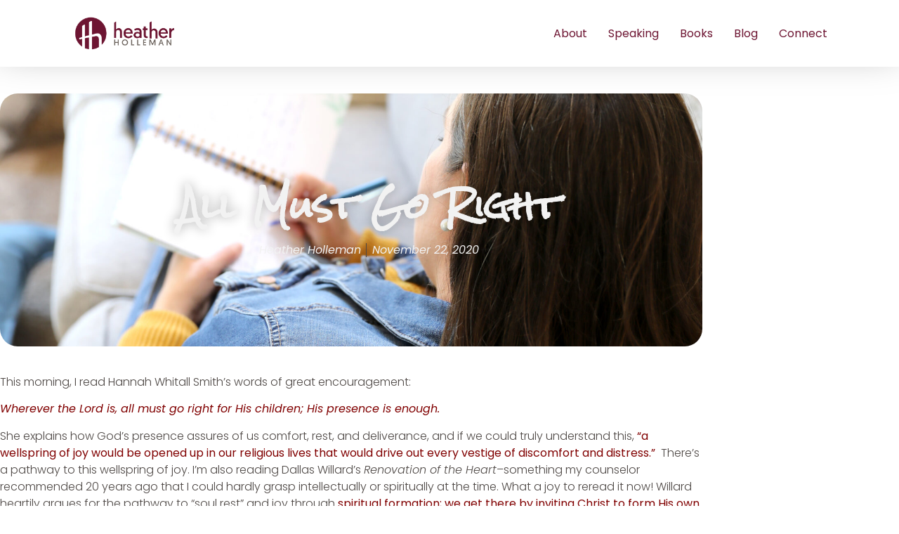

--- FILE ---
content_type: text/html; charset=utf-8
request_url: https://www.google.com/recaptcha/api2/anchor?ar=1&k=6LeNKUEiAAAAADs_bDb9F5rpIRfz8f5FCi-ipDpn&co=aHR0cHM6Ly9oZWF0aGVyaG9sbGVtYW4uY29tOjQ0Mw..&hl=en&type=v3&v=PoyoqOPhxBO7pBk68S4YbpHZ&size=invisible&badge=bottomright&sa=Form&anchor-ms=20000&execute-ms=30000&cb=czxa5ggah02p
body_size: 48678
content:
<!DOCTYPE HTML><html dir="ltr" lang="en"><head><meta http-equiv="Content-Type" content="text/html; charset=UTF-8">
<meta http-equiv="X-UA-Compatible" content="IE=edge">
<title>reCAPTCHA</title>
<style type="text/css">
/* cyrillic-ext */
@font-face {
  font-family: 'Roboto';
  font-style: normal;
  font-weight: 400;
  font-stretch: 100%;
  src: url(//fonts.gstatic.com/s/roboto/v48/KFO7CnqEu92Fr1ME7kSn66aGLdTylUAMa3GUBHMdazTgWw.woff2) format('woff2');
  unicode-range: U+0460-052F, U+1C80-1C8A, U+20B4, U+2DE0-2DFF, U+A640-A69F, U+FE2E-FE2F;
}
/* cyrillic */
@font-face {
  font-family: 'Roboto';
  font-style: normal;
  font-weight: 400;
  font-stretch: 100%;
  src: url(//fonts.gstatic.com/s/roboto/v48/KFO7CnqEu92Fr1ME7kSn66aGLdTylUAMa3iUBHMdazTgWw.woff2) format('woff2');
  unicode-range: U+0301, U+0400-045F, U+0490-0491, U+04B0-04B1, U+2116;
}
/* greek-ext */
@font-face {
  font-family: 'Roboto';
  font-style: normal;
  font-weight: 400;
  font-stretch: 100%;
  src: url(//fonts.gstatic.com/s/roboto/v48/KFO7CnqEu92Fr1ME7kSn66aGLdTylUAMa3CUBHMdazTgWw.woff2) format('woff2');
  unicode-range: U+1F00-1FFF;
}
/* greek */
@font-face {
  font-family: 'Roboto';
  font-style: normal;
  font-weight: 400;
  font-stretch: 100%;
  src: url(//fonts.gstatic.com/s/roboto/v48/KFO7CnqEu92Fr1ME7kSn66aGLdTylUAMa3-UBHMdazTgWw.woff2) format('woff2');
  unicode-range: U+0370-0377, U+037A-037F, U+0384-038A, U+038C, U+038E-03A1, U+03A3-03FF;
}
/* math */
@font-face {
  font-family: 'Roboto';
  font-style: normal;
  font-weight: 400;
  font-stretch: 100%;
  src: url(//fonts.gstatic.com/s/roboto/v48/KFO7CnqEu92Fr1ME7kSn66aGLdTylUAMawCUBHMdazTgWw.woff2) format('woff2');
  unicode-range: U+0302-0303, U+0305, U+0307-0308, U+0310, U+0312, U+0315, U+031A, U+0326-0327, U+032C, U+032F-0330, U+0332-0333, U+0338, U+033A, U+0346, U+034D, U+0391-03A1, U+03A3-03A9, U+03B1-03C9, U+03D1, U+03D5-03D6, U+03F0-03F1, U+03F4-03F5, U+2016-2017, U+2034-2038, U+203C, U+2040, U+2043, U+2047, U+2050, U+2057, U+205F, U+2070-2071, U+2074-208E, U+2090-209C, U+20D0-20DC, U+20E1, U+20E5-20EF, U+2100-2112, U+2114-2115, U+2117-2121, U+2123-214F, U+2190, U+2192, U+2194-21AE, U+21B0-21E5, U+21F1-21F2, U+21F4-2211, U+2213-2214, U+2216-22FF, U+2308-230B, U+2310, U+2319, U+231C-2321, U+2336-237A, U+237C, U+2395, U+239B-23B7, U+23D0, U+23DC-23E1, U+2474-2475, U+25AF, U+25B3, U+25B7, U+25BD, U+25C1, U+25CA, U+25CC, U+25FB, U+266D-266F, U+27C0-27FF, U+2900-2AFF, U+2B0E-2B11, U+2B30-2B4C, U+2BFE, U+3030, U+FF5B, U+FF5D, U+1D400-1D7FF, U+1EE00-1EEFF;
}
/* symbols */
@font-face {
  font-family: 'Roboto';
  font-style: normal;
  font-weight: 400;
  font-stretch: 100%;
  src: url(//fonts.gstatic.com/s/roboto/v48/KFO7CnqEu92Fr1ME7kSn66aGLdTylUAMaxKUBHMdazTgWw.woff2) format('woff2');
  unicode-range: U+0001-000C, U+000E-001F, U+007F-009F, U+20DD-20E0, U+20E2-20E4, U+2150-218F, U+2190, U+2192, U+2194-2199, U+21AF, U+21E6-21F0, U+21F3, U+2218-2219, U+2299, U+22C4-22C6, U+2300-243F, U+2440-244A, U+2460-24FF, U+25A0-27BF, U+2800-28FF, U+2921-2922, U+2981, U+29BF, U+29EB, U+2B00-2BFF, U+4DC0-4DFF, U+FFF9-FFFB, U+10140-1018E, U+10190-1019C, U+101A0, U+101D0-101FD, U+102E0-102FB, U+10E60-10E7E, U+1D2C0-1D2D3, U+1D2E0-1D37F, U+1F000-1F0FF, U+1F100-1F1AD, U+1F1E6-1F1FF, U+1F30D-1F30F, U+1F315, U+1F31C, U+1F31E, U+1F320-1F32C, U+1F336, U+1F378, U+1F37D, U+1F382, U+1F393-1F39F, U+1F3A7-1F3A8, U+1F3AC-1F3AF, U+1F3C2, U+1F3C4-1F3C6, U+1F3CA-1F3CE, U+1F3D4-1F3E0, U+1F3ED, U+1F3F1-1F3F3, U+1F3F5-1F3F7, U+1F408, U+1F415, U+1F41F, U+1F426, U+1F43F, U+1F441-1F442, U+1F444, U+1F446-1F449, U+1F44C-1F44E, U+1F453, U+1F46A, U+1F47D, U+1F4A3, U+1F4B0, U+1F4B3, U+1F4B9, U+1F4BB, U+1F4BF, U+1F4C8-1F4CB, U+1F4D6, U+1F4DA, U+1F4DF, U+1F4E3-1F4E6, U+1F4EA-1F4ED, U+1F4F7, U+1F4F9-1F4FB, U+1F4FD-1F4FE, U+1F503, U+1F507-1F50B, U+1F50D, U+1F512-1F513, U+1F53E-1F54A, U+1F54F-1F5FA, U+1F610, U+1F650-1F67F, U+1F687, U+1F68D, U+1F691, U+1F694, U+1F698, U+1F6AD, U+1F6B2, U+1F6B9-1F6BA, U+1F6BC, U+1F6C6-1F6CF, U+1F6D3-1F6D7, U+1F6E0-1F6EA, U+1F6F0-1F6F3, U+1F6F7-1F6FC, U+1F700-1F7FF, U+1F800-1F80B, U+1F810-1F847, U+1F850-1F859, U+1F860-1F887, U+1F890-1F8AD, U+1F8B0-1F8BB, U+1F8C0-1F8C1, U+1F900-1F90B, U+1F93B, U+1F946, U+1F984, U+1F996, U+1F9E9, U+1FA00-1FA6F, U+1FA70-1FA7C, U+1FA80-1FA89, U+1FA8F-1FAC6, U+1FACE-1FADC, U+1FADF-1FAE9, U+1FAF0-1FAF8, U+1FB00-1FBFF;
}
/* vietnamese */
@font-face {
  font-family: 'Roboto';
  font-style: normal;
  font-weight: 400;
  font-stretch: 100%;
  src: url(//fonts.gstatic.com/s/roboto/v48/KFO7CnqEu92Fr1ME7kSn66aGLdTylUAMa3OUBHMdazTgWw.woff2) format('woff2');
  unicode-range: U+0102-0103, U+0110-0111, U+0128-0129, U+0168-0169, U+01A0-01A1, U+01AF-01B0, U+0300-0301, U+0303-0304, U+0308-0309, U+0323, U+0329, U+1EA0-1EF9, U+20AB;
}
/* latin-ext */
@font-face {
  font-family: 'Roboto';
  font-style: normal;
  font-weight: 400;
  font-stretch: 100%;
  src: url(//fonts.gstatic.com/s/roboto/v48/KFO7CnqEu92Fr1ME7kSn66aGLdTylUAMa3KUBHMdazTgWw.woff2) format('woff2');
  unicode-range: U+0100-02BA, U+02BD-02C5, U+02C7-02CC, U+02CE-02D7, U+02DD-02FF, U+0304, U+0308, U+0329, U+1D00-1DBF, U+1E00-1E9F, U+1EF2-1EFF, U+2020, U+20A0-20AB, U+20AD-20C0, U+2113, U+2C60-2C7F, U+A720-A7FF;
}
/* latin */
@font-face {
  font-family: 'Roboto';
  font-style: normal;
  font-weight: 400;
  font-stretch: 100%;
  src: url(//fonts.gstatic.com/s/roboto/v48/KFO7CnqEu92Fr1ME7kSn66aGLdTylUAMa3yUBHMdazQ.woff2) format('woff2');
  unicode-range: U+0000-00FF, U+0131, U+0152-0153, U+02BB-02BC, U+02C6, U+02DA, U+02DC, U+0304, U+0308, U+0329, U+2000-206F, U+20AC, U+2122, U+2191, U+2193, U+2212, U+2215, U+FEFF, U+FFFD;
}
/* cyrillic-ext */
@font-face {
  font-family: 'Roboto';
  font-style: normal;
  font-weight: 500;
  font-stretch: 100%;
  src: url(//fonts.gstatic.com/s/roboto/v48/KFO7CnqEu92Fr1ME7kSn66aGLdTylUAMa3GUBHMdazTgWw.woff2) format('woff2');
  unicode-range: U+0460-052F, U+1C80-1C8A, U+20B4, U+2DE0-2DFF, U+A640-A69F, U+FE2E-FE2F;
}
/* cyrillic */
@font-face {
  font-family: 'Roboto';
  font-style: normal;
  font-weight: 500;
  font-stretch: 100%;
  src: url(//fonts.gstatic.com/s/roboto/v48/KFO7CnqEu92Fr1ME7kSn66aGLdTylUAMa3iUBHMdazTgWw.woff2) format('woff2');
  unicode-range: U+0301, U+0400-045F, U+0490-0491, U+04B0-04B1, U+2116;
}
/* greek-ext */
@font-face {
  font-family: 'Roboto';
  font-style: normal;
  font-weight: 500;
  font-stretch: 100%;
  src: url(//fonts.gstatic.com/s/roboto/v48/KFO7CnqEu92Fr1ME7kSn66aGLdTylUAMa3CUBHMdazTgWw.woff2) format('woff2');
  unicode-range: U+1F00-1FFF;
}
/* greek */
@font-face {
  font-family: 'Roboto';
  font-style: normal;
  font-weight: 500;
  font-stretch: 100%;
  src: url(//fonts.gstatic.com/s/roboto/v48/KFO7CnqEu92Fr1ME7kSn66aGLdTylUAMa3-UBHMdazTgWw.woff2) format('woff2');
  unicode-range: U+0370-0377, U+037A-037F, U+0384-038A, U+038C, U+038E-03A1, U+03A3-03FF;
}
/* math */
@font-face {
  font-family: 'Roboto';
  font-style: normal;
  font-weight: 500;
  font-stretch: 100%;
  src: url(//fonts.gstatic.com/s/roboto/v48/KFO7CnqEu92Fr1ME7kSn66aGLdTylUAMawCUBHMdazTgWw.woff2) format('woff2');
  unicode-range: U+0302-0303, U+0305, U+0307-0308, U+0310, U+0312, U+0315, U+031A, U+0326-0327, U+032C, U+032F-0330, U+0332-0333, U+0338, U+033A, U+0346, U+034D, U+0391-03A1, U+03A3-03A9, U+03B1-03C9, U+03D1, U+03D5-03D6, U+03F0-03F1, U+03F4-03F5, U+2016-2017, U+2034-2038, U+203C, U+2040, U+2043, U+2047, U+2050, U+2057, U+205F, U+2070-2071, U+2074-208E, U+2090-209C, U+20D0-20DC, U+20E1, U+20E5-20EF, U+2100-2112, U+2114-2115, U+2117-2121, U+2123-214F, U+2190, U+2192, U+2194-21AE, U+21B0-21E5, U+21F1-21F2, U+21F4-2211, U+2213-2214, U+2216-22FF, U+2308-230B, U+2310, U+2319, U+231C-2321, U+2336-237A, U+237C, U+2395, U+239B-23B7, U+23D0, U+23DC-23E1, U+2474-2475, U+25AF, U+25B3, U+25B7, U+25BD, U+25C1, U+25CA, U+25CC, U+25FB, U+266D-266F, U+27C0-27FF, U+2900-2AFF, U+2B0E-2B11, U+2B30-2B4C, U+2BFE, U+3030, U+FF5B, U+FF5D, U+1D400-1D7FF, U+1EE00-1EEFF;
}
/* symbols */
@font-face {
  font-family: 'Roboto';
  font-style: normal;
  font-weight: 500;
  font-stretch: 100%;
  src: url(//fonts.gstatic.com/s/roboto/v48/KFO7CnqEu92Fr1ME7kSn66aGLdTylUAMaxKUBHMdazTgWw.woff2) format('woff2');
  unicode-range: U+0001-000C, U+000E-001F, U+007F-009F, U+20DD-20E0, U+20E2-20E4, U+2150-218F, U+2190, U+2192, U+2194-2199, U+21AF, U+21E6-21F0, U+21F3, U+2218-2219, U+2299, U+22C4-22C6, U+2300-243F, U+2440-244A, U+2460-24FF, U+25A0-27BF, U+2800-28FF, U+2921-2922, U+2981, U+29BF, U+29EB, U+2B00-2BFF, U+4DC0-4DFF, U+FFF9-FFFB, U+10140-1018E, U+10190-1019C, U+101A0, U+101D0-101FD, U+102E0-102FB, U+10E60-10E7E, U+1D2C0-1D2D3, U+1D2E0-1D37F, U+1F000-1F0FF, U+1F100-1F1AD, U+1F1E6-1F1FF, U+1F30D-1F30F, U+1F315, U+1F31C, U+1F31E, U+1F320-1F32C, U+1F336, U+1F378, U+1F37D, U+1F382, U+1F393-1F39F, U+1F3A7-1F3A8, U+1F3AC-1F3AF, U+1F3C2, U+1F3C4-1F3C6, U+1F3CA-1F3CE, U+1F3D4-1F3E0, U+1F3ED, U+1F3F1-1F3F3, U+1F3F5-1F3F7, U+1F408, U+1F415, U+1F41F, U+1F426, U+1F43F, U+1F441-1F442, U+1F444, U+1F446-1F449, U+1F44C-1F44E, U+1F453, U+1F46A, U+1F47D, U+1F4A3, U+1F4B0, U+1F4B3, U+1F4B9, U+1F4BB, U+1F4BF, U+1F4C8-1F4CB, U+1F4D6, U+1F4DA, U+1F4DF, U+1F4E3-1F4E6, U+1F4EA-1F4ED, U+1F4F7, U+1F4F9-1F4FB, U+1F4FD-1F4FE, U+1F503, U+1F507-1F50B, U+1F50D, U+1F512-1F513, U+1F53E-1F54A, U+1F54F-1F5FA, U+1F610, U+1F650-1F67F, U+1F687, U+1F68D, U+1F691, U+1F694, U+1F698, U+1F6AD, U+1F6B2, U+1F6B9-1F6BA, U+1F6BC, U+1F6C6-1F6CF, U+1F6D3-1F6D7, U+1F6E0-1F6EA, U+1F6F0-1F6F3, U+1F6F7-1F6FC, U+1F700-1F7FF, U+1F800-1F80B, U+1F810-1F847, U+1F850-1F859, U+1F860-1F887, U+1F890-1F8AD, U+1F8B0-1F8BB, U+1F8C0-1F8C1, U+1F900-1F90B, U+1F93B, U+1F946, U+1F984, U+1F996, U+1F9E9, U+1FA00-1FA6F, U+1FA70-1FA7C, U+1FA80-1FA89, U+1FA8F-1FAC6, U+1FACE-1FADC, U+1FADF-1FAE9, U+1FAF0-1FAF8, U+1FB00-1FBFF;
}
/* vietnamese */
@font-face {
  font-family: 'Roboto';
  font-style: normal;
  font-weight: 500;
  font-stretch: 100%;
  src: url(//fonts.gstatic.com/s/roboto/v48/KFO7CnqEu92Fr1ME7kSn66aGLdTylUAMa3OUBHMdazTgWw.woff2) format('woff2');
  unicode-range: U+0102-0103, U+0110-0111, U+0128-0129, U+0168-0169, U+01A0-01A1, U+01AF-01B0, U+0300-0301, U+0303-0304, U+0308-0309, U+0323, U+0329, U+1EA0-1EF9, U+20AB;
}
/* latin-ext */
@font-face {
  font-family: 'Roboto';
  font-style: normal;
  font-weight: 500;
  font-stretch: 100%;
  src: url(//fonts.gstatic.com/s/roboto/v48/KFO7CnqEu92Fr1ME7kSn66aGLdTylUAMa3KUBHMdazTgWw.woff2) format('woff2');
  unicode-range: U+0100-02BA, U+02BD-02C5, U+02C7-02CC, U+02CE-02D7, U+02DD-02FF, U+0304, U+0308, U+0329, U+1D00-1DBF, U+1E00-1E9F, U+1EF2-1EFF, U+2020, U+20A0-20AB, U+20AD-20C0, U+2113, U+2C60-2C7F, U+A720-A7FF;
}
/* latin */
@font-face {
  font-family: 'Roboto';
  font-style: normal;
  font-weight: 500;
  font-stretch: 100%;
  src: url(//fonts.gstatic.com/s/roboto/v48/KFO7CnqEu92Fr1ME7kSn66aGLdTylUAMa3yUBHMdazQ.woff2) format('woff2');
  unicode-range: U+0000-00FF, U+0131, U+0152-0153, U+02BB-02BC, U+02C6, U+02DA, U+02DC, U+0304, U+0308, U+0329, U+2000-206F, U+20AC, U+2122, U+2191, U+2193, U+2212, U+2215, U+FEFF, U+FFFD;
}
/* cyrillic-ext */
@font-face {
  font-family: 'Roboto';
  font-style: normal;
  font-weight: 900;
  font-stretch: 100%;
  src: url(//fonts.gstatic.com/s/roboto/v48/KFO7CnqEu92Fr1ME7kSn66aGLdTylUAMa3GUBHMdazTgWw.woff2) format('woff2');
  unicode-range: U+0460-052F, U+1C80-1C8A, U+20B4, U+2DE0-2DFF, U+A640-A69F, U+FE2E-FE2F;
}
/* cyrillic */
@font-face {
  font-family: 'Roboto';
  font-style: normal;
  font-weight: 900;
  font-stretch: 100%;
  src: url(//fonts.gstatic.com/s/roboto/v48/KFO7CnqEu92Fr1ME7kSn66aGLdTylUAMa3iUBHMdazTgWw.woff2) format('woff2');
  unicode-range: U+0301, U+0400-045F, U+0490-0491, U+04B0-04B1, U+2116;
}
/* greek-ext */
@font-face {
  font-family: 'Roboto';
  font-style: normal;
  font-weight: 900;
  font-stretch: 100%;
  src: url(//fonts.gstatic.com/s/roboto/v48/KFO7CnqEu92Fr1ME7kSn66aGLdTylUAMa3CUBHMdazTgWw.woff2) format('woff2');
  unicode-range: U+1F00-1FFF;
}
/* greek */
@font-face {
  font-family: 'Roboto';
  font-style: normal;
  font-weight: 900;
  font-stretch: 100%;
  src: url(//fonts.gstatic.com/s/roboto/v48/KFO7CnqEu92Fr1ME7kSn66aGLdTylUAMa3-UBHMdazTgWw.woff2) format('woff2');
  unicode-range: U+0370-0377, U+037A-037F, U+0384-038A, U+038C, U+038E-03A1, U+03A3-03FF;
}
/* math */
@font-face {
  font-family: 'Roboto';
  font-style: normal;
  font-weight: 900;
  font-stretch: 100%;
  src: url(//fonts.gstatic.com/s/roboto/v48/KFO7CnqEu92Fr1ME7kSn66aGLdTylUAMawCUBHMdazTgWw.woff2) format('woff2');
  unicode-range: U+0302-0303, U+0305, U+0307-0308, U+0310, U+0312, U+0315, U+031A, U+0326-0327, U+032C, U+032F-0330, U+0332-0333, U+0338, U+033A, U+0346, U+034D, U+0391-03A1, U+03A3-03A9, U+03B1-03C9, U+03D1, U+03D5-03D6, U+03F0-03F1, U+03F4-03F5, U+2016-2017, U+2034-2038, U+203C, U+2040, U+2043, U+2047, U+2050, U+2057, U+205F, U+2070-2071, U+2074-208E, U+2090-209C, U+20D0-20DC, U+20E1, U+20E5-20EF, U+2100-2112, U+2114-2115, U+2117-2121, U+2123-214F, U+2190, U+2192, U+2194-21AE, U+21B0-21E5, U+21F1-21F2, U+21F4-2211, U+2213-2214, U+2216-22FF, U+2308-230B, U+2310, U+2319, U+231C-2321, U+2336-237A, U+237C, U+2395, U+239B-23B7, U+23D0, U+23DC-23E1, U+2474-2475, U+25AF, U+25B3, U+25B7, U+25BD, U+25C1, U+25CA, U+25CC, U+25FB, U+266D-266F, U+27C0-27FF, U+2900-2AFF, U+2B0E-2B11, U+2B30-2B4C, U+2BFE, U+3030, U+FF5B, U+FF5D, U+1D400-1D7FF, U+1EE00-1EEFF;
}
/* symbols */
@font-face {
  font-family: 'Roboto';
  font-style: normal;
  font-weight: 900;
  font-stretch: 100%;
  src: url(//fonts.gstatic.com/s/roboto/v48/KFO7CnqEu92Fr1ME7kSn66aGLdTylUAMaxKUBHMdazTgWw.woff2) format('woff2');
  unicode-range: U+0001-000C, U+000E-001F, U+007F-009F, U+20DD-20E0, U+20E2-20E4, U+2150-218F, U+2190, U+2192, U+2194-2199, U+21AF, U+21E6-21F0, U+21F3, U+2218-2219, U+2299, U+22C4-22C6, U+2300-243F, U+2440-244A, U+2460-24FF, U+25A0-27BF, U+2800-28FF, U+2921-2922, U+2981, U+29BF, U+29EB, U+2B00-2BFF, U+4DC0-4DFF, U+FFF9-FFFB, U+10140-1018E, U+10190-1019C, U+101A0, U+101D0-101FD, U+102E0-102FB, U+10E60-10E7E, U+1D2C0-1D2D3, U+1D2E0-1D37F, U+1F000-1F0FF, U+1F100-1F1AD, U+1F1E6-1F1FF, U+1F30D-1F30F, U+1F315, U+1F31C, U+1F31E, U+1F320-1F32C, U+1F336, U+1F378, U+1F37D, U+1F382, U+1F393-1F39F, U+1F3A7-1F3A8, U+1F3AC-1F3AF, U+1F3C2, U+1F3C4-1F3C6, U+1F3CA-1F3CE, U+1F3D4-1F3E0, U+1F3ED, U+1F3F1-1F3F3, U+1F3F5-1F3F7, U+1F408, U+1F415, U+1F41F, U+1F426, U+1F43F, U+1F441-1F442, U+1F444, U+1F446-1F449, U+1F44C-1F44E, U+1F453, U+1F46A, U+1F47D, U+1F4A3, U+1F4B0, U+1F4B3, U+1F4B9, U+1F4BB, U+1F4BF, U+1F4C8-1F4CB, U+1F4D6, U+1F4DA, U+1F4DF, U+1F4E3-1F4E6, U+1F4EA-1F4ED, U+1F4F7, U+1F4F9-1F4FB, U+1F4FD-1F4FE, U+1F503, U+1F507-1F50B, U+1F50D, U+1F512-1F513, U+1F53E-1F54A, U+1F54F-1F5FA, U+1F610, U+1F650-1F67F, U+1F687, U+1F68D, U+1F691, U+1F694, U+1F698, U+1F6AD, U+1F6B2, U+1F6B9-1F6BA, U+1F6BC, U+1F6C6-1F6CF, U+1F6D3-1F6D7, U+1F6E0-1F6EA, U+1F6F0-1F6F3, U+1F6F7-1F6FC, U+1F700-1F7FF, U+1F800-1F80B, U+1F810-1F847, U+1F850-1F859, U+1F860-1F887, U+1F890-1F8AD, U+1F8B0-1F8BB, U+1F8C0-1F8C1, U+1F900-1F90B, U+1F93B, U+1F946, U+1F984, U+1F996, U+1F9E9, U+1FA00-1FA6F, U+1FA70-1FA7C, U+1FA80-1FA89, U+1FA8F-1FAC6, U+1FACE-1FADC, U+1FADF-1FAE9, U+1FAF0-1FAF8, U+1FB00-1FBFF;
}
/* vietnamese */
@font-face {
  font-family: 'Roboto';
  font-style: normal;
  font-weight: 900;
  font-stretch: 100%;
  src: url(//fonts.gstatic.com/s/roboto/v48/KFO7CnqEu92Fr1ME7kSn66aGLdTylUAMa3OUBHMdazTgWw.woff2) format('woff2');
  unicode-range: U+0102-0103, U+0110-0111, U+0128-0129, U+0168-0169, U+01A0-01A1, U+01AF-01B0, U+0300-0301, U+0303-0304, U+0308-0309, U+0323, U+0329, U+1EA0-1EF9, U+20AB;
}
/* latin-ext */
@font-face {
  font-family: 'Roboto';
  font-style: normal;
  font-weight: 900;
  font-stretch: 100%;
  src: url(//fonts.gstatic.com/s/roboto/v48/KFO7CnqEu92Fr1ME7kSn66aGLdTylUAMa3KUBHMdazTgWw.woff2) format('woff2');
  unicode-range: U+0100-02BA, U+02BD-02C5, U+02C7-02CC, U+02CE-02D7, U+02DD-02FF, U+0304, U+0308, U+0329, U+1D00-1DBF, U+1E00-1E9F, U+1EF2-1EFF, U+2020, U+20A0-20AB, U+20AD-20C0, U+2113, U+2C60-2C7F, U+A720-A7FF;
}
/* latin */
@font-face {
  font-family: 'Roboto';
  font-style: normal;
  font-weight: 900;
  font-stretch: 100%;
  src: url(//fonts.gstatic.com/s/roboto/v48/KFO7CnqEu92Fr1ME7kSn66aGLdTylUAMa3yUBHMdazQ.woff2) format('woff2');
  unicode-range: U+0000-00FF, U+0131, U+0152-0153, U+02BB-02BC, U+02C6, U+02DA, U+02DC, U+0304, U+0308, U+0329, U+2000-206F, U+20AC, U+2122, U+2191, U+2193, U+2212, U+2215, U+FEFF, U+FFFD;
}

</style>
<link rel="stylesheet" type="text/css" href="https://www.gstatic.com/recaptcha/releases/PoyoqOPhxBO7pBk68S4YbpHZ/styles__ltr.css">
<script nonce="_aa2apeThfrFlDvpA4FmXg" type="text/javascript">window['__recaptcha_api'] = 'https://www.google.com/recaptcha/api2/';</script>
<script type="text/javascript" src="https://www.gstatic.com/recaptcha/releases/PoyoqOPhxBO7pBk68S4YbpHZ/recaptcha__en.js" nonce="_aa2apeThfrFlDvpA4FmXg">
      
    </script></head>
<body><div id="rc-anchor-alert" class="rc-anchor-alert"></div>
<input type="hidden" id="recaptcha-token" value="[base64]">
<script type="text/javascript" nonce="_aa2apeThfrFlDvpA4FmXg">
      recaptcha.anchor.Main.init("[\x22ainput\x22,[\x22bgdata\x22,\x22\x22,\[base64]/[base64]/MjU1Ong/[base64]/[base64]/[base64]/[base64]/[base64]/[base64]/[base64]/[base64]/[base64]/[base64]/[base64]/[base64]/[base64]/[base64]/[base64]\\u003d\x22,\[base64]\x22,\[base64]/FMOsBn/DmTLCksO2w5sRw5Fgw4NBclJSBsK1BinCtsKpVMONOU1ZQyvDnlhYwqPDgXpnGMKFw6F1wqBDw70ywpNKSEZ8DcOwYMO5w4hOwrRjw7rDjMK9DsKdwqtqNBgrYsKfwq1dIhI2ZiQnwpzDosOpD8K8G8OXDjzCtyLCpcOODMKKKU1Hw5/DqMO+YsOUwoQ9A8KNPWDChcOAw4PChWjCuyhVw5/Cs8OOw78eW01mDMKqPRnCrw/ChFUVwrnDk8Onw5vDhxjDtyRfOBV0fMKRwrsFDsOfw61XwoxNOcKiwrvDlsO/w60Pw5HCkSZ1FhvCj8Omw5xRasKbw6TDlMK3w6LChhoVwqZ4SiA1XHosw5BqwplMw5RGNsKnAcO4w6zDknxZKcO0w4XDi8O3AE9Jw43CmXrDskXDkQ/Cp8KfQSJdNcO0YMOzw4hMw5bCmXjCrcOMw6rCnMOdw4MQc1RUb8OHZDPCjcOrDSY5w7URwr/DtcOXw5nCucOHwpHCnw1lw6HCgcKtwoxSwoTDkhh4wobDpsK1w4BqwoUOAcKmDcOWw6HDtnpkTQpDwo7DksKzwqPCrF3DslfDpyTCknvCmxjDu0cYwrYAWCHCpcKNw5LClMKuwpZIAT3CqcKKw4/DtUtROsKCw77CryBQwoxcGVwIwpA6KFHDlGM9w482Mlx2woPChVQ+wrZbHcKAdQTDrUTCn8ONw7HDtcKRa8K9wqYuwqHCs8Kdwp1mJcO+wpTCmMKZJMKaZRPDrcOIHw/Dv0h/P8KrwpnChcOMdMKPdcKSwpjCqV/DryXDkgTCqQrCjcOHPDgkw5Viw6fDiMKiK0zDnmHCnR0+w7nCusKvIsKHwpMiw4djwoLCvsOSScOgM2jCjMKUw53Dox/CqV/DncKyw51QKsOcRV81VMK6EsKQEMK7AGI+EsKNwqQ0HF3CmsKZTcOVw6sbwr8ZU2tzw6J/worDm8KCW8KVwpAdw6HDo8KpwoXDqVgqU8KEwrfDsXPDrcOZw5ctwoVtwprCscOvw6zCnQ9kw7BvwqJDw5rCrDrDj2JKfEFFGcK6wpkXT8Oqw43Ci0jDh8O/w592SsOnUVnCl8KCURcadSt3wo1rwp1uQ2HDi8OEUnfDusK4PlYewptHGsOOwr7CiwbDg2XCoR3Dm8KuwrHClcK0ZcK2dk/[base64]/DiMKFRsOhw6k3FsOtw5fCimg6wrnCpcO7TcKdw4zCjT3DvGhvwr4Lw7cXwoZIwoQ0w5R2bcKaaMOYw5HCscOUFsO2DwnDsD8DQsOBwoTDmMOEw5NyYMOBB8ORwoDDnMOhb0FXwpzDl0rDgsO1ecOsw5DCrBfCvxR+Z8OnThtQJMKZw6BIw7kBwp/Cs8OxOBl5w6rDmzLDp8Kiaz5/w7vDrDPCjcOAw6HDumHCngUDBxLDoTYcV8OuwqLCjQvDssO7Hz/[base64]/CtjzCgMKmMQHDp19ffR7CiDBPwpTDpsOFbFfDizI+wpnCrcOcw7LDicKdRHwKUlIOV8K7w6UgCsO4BExHw5AdwpnCoxLDlsO8w6ckbkZ/wqxWw6Znw4PDpDjCv8Oew6YWwooDw5XDv1d0O0HDsCDClEp1FRo2acKEwphvdsOSwrDCu8KjNsOTwoHCs8OYPDt3OAPDpcO9w4sTTyXDk24aGQ8qMsO7Cg/[base64]/wokIHxdoc2NmdU9iGEzClV/Co8KHDjnDrg3DmhrCqV3DjhDDnCLDvzTDmsKxVMKbFxbDkcOMXw8vKBl6VDXCmkUfTQtJR8Ksw5fDicOjTcOiQsOyHMKneRoJXjVZw5bChMOyHGVgw7TDn1/CoMOHw53Dmh3CnFpHwo8awooZc8KKwoPDl3AxwoHDsmTCuMK+dcKzw68bLMKkT3VIIsKbw45Fwp7DrBfDt8Ovw5PDtsKYwqwtwprCtX7Di8KQEcKGw6HCi8OWwrrCrEDCo15XXk7CqyMvw6YPw6TCpjPDjMOiworDoycJPsKAw5LDksKXAcO4wpcCw5XDt8KQw7/Di8OZw7XDt8OBKSs+YSMPw51EBMOPCsKYehp8U2JhwofDocKNwophwo7CqzkdwqsLwpPCvSzCiio8woHDnFPCtsKiQnBcfRTCtMK0csOgwog0dsK5wqXChxzCv8KSK8O/[base64]/CpQXCvsKTHsOEwoFraFLDjk3DgUsBKcOjw5R1S8KTMgnCmnzCrhhLw5ZHLhfDjMKSwrMowr7ClUPDkG9/[base64]/DvcKtw6zCmWPCiMKew7DCpsKUwp8+dsKTe8Kyb8KkV8KpwopuM8OOWy1mw7bDvBA9w4lMw4bDvz/DpsOYAMObGzfCtMKGw5vDjxFHwrclLy8mw40TecKyO8Ocw7J3JSZYwqVfHy7Cg1Z+TcOiVAwSbMK+wpzClicSUsKoV8KGb8OdCCDDj3fDksOUw4bCqcKPwq7Dm8OdcsKGwocpF8O6w6k7wp/DlD4Nwow1w7nDkxDCsQdrXcKXOsOgbA9VwqE8YcKYKsOvTgRVWS3Dux/DvhfChi/CpMK/c8OSwrPCuQtGwpN+ccKIFlTCqsOCw4cDY3tjw69Hw79CdMOywogXMF/[base64]/PsOLUBkRw5XCk2Zqw7fDqcO7wojCg2Aqei/CicKvw4hoN3hSNMKyFAVPw4BawqocdVbDisO+L8O5woM3w4FFwrp/w7UawpMPw4PCoFPCtEcLEMOEWl1rfMOiG8K9F0vCqW0XNjAGGQA3VMK4wr17wowPwo/[base64]/DtWvCp21HwrfDicO8WcOUw7vCunHDhMOjw6XDnsKeA8OWwonDowdXw4RwKsKhw6fDvnxwRVHDngljw7TCgMKqUsOFw4rDkcK6GMKmwr5XccO1SMKYYsKuMkoRwpJBwpdCwop0wr/DvnNkwppkY03CjloTwpDDusO5SgQ9cCJucwzCl8OcwqvCp21+wrIYACR4H39ewrgjU0QrP01VFXHCkxhvw5zDhQvCrcKZw73Co3ZlD0cawpLDnD/ChsOtw6lfw5pow7/DncKswrU6SiDCpsK4wpADwr52w6DCkcKaw4HDrENiWRNyw7p0P1AFAQ3DmMK8wrJqYXVNZ28Dw77CiVbDmT/DvTTCinzDtsKVRBwzw6fDnDpLw7nCl8OmDBDDhcORVMKAwo1pZMK9w6tFaRXDoG/DmGfDi0R8woV/w7sVXMKhw75Ow45hK196w4HCsSvDrFUpw4RFcC/Di8K7NQQ/wp8US8OadMOowq7Dt8KzXR5qw4Abw74tCcO3wpEDJsKjwphZRMKywrt/S8OwwpM7PcKkI8OJJMKESMOVUcOIYjTCpsKrwrwWwoXDpRXCsk/CoMKYwrQReHcvDFnCnMOCwrnDlwLCqMK2YsKGBCgnSsKiwr9CBMOfwrEjRMKxwr1uUMO5HsO3w4stAcKHB8OOw6LDmWBQw6sHVnzDv2bCvcK4wprDrkYEJjbDk8Oswq4Sw5TCssOxw5nDvF/[base64]/[base64]/woIAw7s6w4toL3sKwrw4wrRxF0NpNMK3w5rDijAdw5x6VktPdH/Cv8Klw7V7PMO9DMO1IcOEPsK8wq7CgSstw5DCl8KeOsKBw48cFMKgSgpuU1UTwopCwoR2AsOZAl7DriILLcOrwqzCi8K7w6I4IjnDlcOsUW5jMsKqwpDChsKxw6LDosOEwpLCu8O9w6bCgnZDZ8KxwosbaiMXw4TDpRzDv8O7wpPDucO5asOUwr/CvsKXwpvCkQxGw5gnb8O9woJUwotzw7jDnMOxFkvCpBDCt3ZOw4tSMcKXwpPCv8KVVcOew77CocK0w5tJLgvDj8KBwpTCtcKMalrDu0V0wojDuXN8w5XCkHnCv2lGWHxcRsOcEHRmcmDDiEzCnsO+wqbDmsOwJ0/Di3fCny0gTQDCn8OPw6t5w5dfwqxVwrNtSDbCqXjClMOwB8OVO8KdSj0Bwr/[base64]/Dnkx5SHrDosKlRV7Cr8Odw65Xwq7CvMKkB8OjZA3DnMOLPlx4Ons9V8OWIFssw45YJ8KPw6TDmQlAcl/CoynDuyclVsKkw7pJekRLZBHCksKEw7kTKsKcWMO0fThBw4hUwqvCgjDCucKDw63DssKxw6DDqD4ywp/CsXEUwoLDisKoRsKMw5/CvMKfIEPDrMKfEMK8KsKEw7FaJsO2cEPDrMKGVxDDqsOWwpTDs8OVGcKnw67DiXLCgMONfcO6w6YcDTzDkMOVN8O5w7ZGwrV6w40dFcKuTUVtwpJcw4ctPMKSw6DDh08EXMKpGRt9w4LCssO0w50/[base64]/MsKRP3PDucK9QzcNaMODSmtgw4fCoWgvw5lyJGnDsMKCwqnDuMObw73DuMO+LcOMw47CtcOOS8OQw6TDjsKfwrvDsHgROcOawr7DuMOKw59/[base64]/Dumd4TyBRCynDksKbwrBNw7rDmMOLw74iw4HDtFZww6osFcO+PMOeNMKqwqjCvsK+VQTChU86wrYRwoYGwoENw4ZfLsO8w5/CjjYCDsOoCU7DmMKiC1XDv2RMWUbCrQ/ChGbCrcKGwp5+w7dmMBXCqT0wwpjDncKBwqV3O8KtQT7CpWDDv8ODwpwtdsKLwrp4VsOFwoDCh8KFwrjDkMKwwoVSw6wMAsOLwo1RwpDCjjYaIsOZw6jCth15wrDCjMOcFhNmw796wrjCj8K/wpUSfsK2wrQGw7rCscOdFsK4N8Ohw4hDADTDuMOFw5VnfjDDiVvDsiwQwp/DsXs2wrPDgMOrG8OWUx81wrjCvMK0OW/[base64]/wpIJwqTDu8OiwrbClijDigXCsyHDnw/CncOGV0jCrMOhw5tuOFfDrRnCuEvDuxzDpho1woTCvcK0A0U+wqkMw47DqcOnwok5K8KFcMKdw4g6wqlkfsKQw7HCnsOSw7BbY8KxYzrCuRbCksODBlnCggoYGcO7wr1fw5/CgMKQZyXCoj94I8KiGMOnKBUgwqNwBsOLZMOTc8ONw7x7wrZvWMKKw4UGIA5JwqV1aMKEwqNVw7lDw4jDtnYsWsKRwrALw4wQwr/Ch8O5wpHCg8O/bcKARxQ8w6pBRsO4wrnCtAnCo8KhwqbCi8KSIiHDqjXCisKmGcOFCHM3LUwbw7rDl8OKw5spw4tkw6pow7htLHJ0NkkhwpjCi2tMJsOIwrzCjMKOZGHDi8KITm4IwoxDMMO5w4bDksOiw4B0AW8/w592Z8KZCTXDnsK9woYlwoHDnsK2WMKjPMOrNMOLEMKZwqHDjcO7wrzCnzbCvMONZ8OxwpQYAX/[base64]/CnMKQw4BqeMKFbMKfw4kEScK5wo8Jw73DosOTIMObw57DqMOgLmLDgFzDmcKGwrvDrsKtTXEjacOKBcO2wosnwqA6F2E7CRJcwrzClEjClcKJIhbDo2XDh1VpSFPDggIjAcKSTsOTM2PCl3HCo8KEwq0jw6AWADnDpcKAw4YtX1/DogDDnkxVAsO1w4XDtxxvw4PCp8O/Z1Yrw4fDr8O9YX3Dv2RPw7EDbMKIQsOAw5fDolbCqMKcwq/CpMK5wpl5cMOTwpvCjjwew7zDp8OUVBLCmzcVEBPCrkHDq8Osw6tqMRTDo0LDlMOvwrE1woHDlHzDowQlwrLCuWTCucOOGnoAPHPDmRPCgsO8wp/Cg8KcdHrCgXnDgcOAacOZw4fCkDxHw4oNFMKjQytOVsOOw5ccwq/[base64]/[base64]/b8KdS8K+w65zw7NVRhhVw4vCmmJPwqBww47CrEBGw4jCvsK2w7rDux57LTlCaH3CjsOqXFkGwppaDsO5w4JDC8ORP8K/wrPDo37Dl8KSw5bCiVtpw5nDvAfCi8KwPsKRw5rDjjtsw4B/MsO/w45WJW3Cvm1lN8OSwonDmMOPw5HCtSgtw7smLQbCujzCrEbChcKRRF5uwqPDuMKiwrnDhMKCwpHDksOwHTTDv8KVw4PDgiUuwr/Cp1fDqcOAQ8KCwrLCsMKiWhvDkUPDusK0CsKAw7/[base64]/Dng7DrFErwo5pL8KHw5zCosKRCwM1w5bDqQjCohl0wr0Kw7DCkWw3ThgkwrzCssKqBMKSFn3Cq3nDiMKBwpDDt3AYZMK+dGvDiz/CtsOvwoRvRj/Cn8KyQT8ILiTDmcOkwoJJw4bDlMK7wrfCq8Kuw7/Dvw3CpkYqI3JKw6vCvMOkCjHDocOhwottwpHDh8OLwojCqcOzw7jCpcOhwpbCq8KJM8O3bMKow43Dm3Rmw5jCtAAcXcORJy05N8O6w61YwpARwpTDnsOvFxlLwrEoNcOMwpxqwqfCjUPCvyHCo0c2wq/Cvn1Pw5hobEHCkmnDm8O2ZcOcHzEtJMKaQsO2FW/DsA3CgcKnaRfCt8Orwq3Cpj8nUcO8TcOPw74tXsOcw6jDtwstw5zCsMO4EgXDrAzClcKFw6HDgCDDq1t+WMKVOH/DhlnCscOJwp9eS8K+QSMmb8Knw6XCtyzDmcKsW8Ocwq3Dm8Ocwqc7emzCt1LDk30Ew4Jfw63Dl8KCw5jDpsK2w5rDgVtSZMOwJG8EN2zDn1YewoXDpXnCpmDClcOewpF9w4EnMsKAX8OpQsKhw650QgzDicKpw4VIZsOPWRnClMKOwo/DlsOTejPCkAEGSMKFw6nCilPCumvCjzrCosKhJsOjw5RLG8OfbgZHG8Ohw47DmsKjwrBTTF3DusOuw7DCvHzDqg7DjlhkFMO+UsO7wrPCu8OJwq3DiyPDrsKERsKkChrDtMKawpNkUmPDnRbDs8KQYykow4FJw4Rcw4xSw53CqMO0YcOZw5DDv8OwdTM3wrk/w7wbd8KIJnFmw41dwr3CtcOFdQZcJ8OOwrPCtMOMwpPCjhZ5WMOEEsKZVAA/dDvCh1ZEw7DDq8OswrLCusK3w6TDoMKZwp0dwqvDqigMwqIHOgFFZcO/w5PDlgzCpR/[base64]/wqrCv1/DmsKOw4bClcKkwq3DiMKSw7DDq8O4w4/Dgk52am9gS8KMwqhPa1rCixPDmgzCuMOCGcKMw69/TsKJIsOYccKPb2FxE8O9JGpbPDHCoCPDoRxrKsOgw7DCqcO7w6YIGU/[base64]/DqUrDqMK/w45hwocRJsOIEsKCQsKMZTfDsEvCkMOOGnk8w7Aowq0pwr7DigxkRW9qQMOGw69MOSnDmMOCcsKANcKpwo1Pw5HDugLClGfCtHjDh8KbGcObD0ohRSsAZ8OCEMOiNcKgIlQVwpLCozXDo8KLVMOUwr/Ck8OVwphaFsKKwq/[base64]/DvjMRJcKtHHcgNhxoIMO3woPCv8K7U8KNw4bDpjHCnF/CkCANwozCtxzDh0TDl8OcUwU9w7DDp0fDp3nCrsKEdx4PPMKrwqtfAS/DssKXwovCoMOPf8K2w4M4ZF41SSPDuwfCmMOITMKXbWzCmlR7SsKxwroww6BQwqTCnsONw4rCpcOYD8KHPUjDu8KZwrXCj0Q6wq4UdsKBw4B9ZsONCQnDvG/[base64]/CkVIfw6A+w4EdwoDDkyTDp2jCszHDq1/DsDvCgjgmfFE0wpvCvjfDpsO0Ux0cLSHDksKqRT/DhTrDmFTCncKxw4/DuMK7KWHCmi8Uw7AMw7xFw7Fowox0a8K3IH9AHm7CrMKcw7law7NxAsOnwpMaw6DCt3fDhMK0b8KFwrrClMKeCcO5wpzCpMOWTsKLRcKIw5XCg8Oswp0gwoYTwoXDvWpkwpzCnlXDpcKhwqRew7LCiMOQc0jCocOuHzDDh3fCo8KPFjfCl8Omw5vDtnkLwrZ/[base64]/Cq8OfAMOkwrrCkyXDlCIuIcKyw4ZTw5t8DQAZw7rDh8KWacO+U8KywoJwwr/DimDDjsO9LTXDtyHCm8OTw7VlYgHCgEtOwrpSw4kTMB/Dn8Kzw41xDk7CtcKJdQLDv2oXwrjCsBzCqEXDqgo/wq/DuBvDgRBbEXpEwpjClyzDg8OOKgZCSMKWBUTCjcK8w7DDtBDCq8KQcVFRw5R4wpF1QwjCpXLDiMObw59+w4jCtxHDgltmwprDnSFhM2IYwqoEwpHDicORw651w4F4XcKPUVUTflEFQirCrcKFwqVMwq4dw7zDsMORGsK4csK4IG3ChH/DiMOoPF47SD9Lw5h0RnvDiMKqAMKCw6nCugnCo8K/wpvCksK+wrzDg3vDmMO0UEvCmcOdwqTDr8K2w7/Dp8OvGg/[base64]/CtnwBw7nDiSJOVcKMwoxEwqLDi07CmhwXwqrCv8K8w6jCi8OYwqd/OV1rb0jCrA1MXMK6ek/DicKTfAlHZcOBwocYDylgaMO8w53DlBfDv8OlFsOaUMOAI8KSw5x1QDc6CCwPcF1iwonDlhg0CHgPw6Rmw45Gw7DDkRcARX4RdFbCt8Kgwp9QDD9DKsOMwr7CvTfDt8OOGnXDtj1fID5Rwr/[base64]/w4Msw7/DlMOfQsO/w6FdOsK1NcOUckZAw5LDoRHCqcKEwpbCmSvDnVHDqhMKZiUrZg8ydcOuwrlvwol1LDs8wqDCrSBaw7DCiX43w5ABIBXChEgKw4/CgsKqw65ZEH3DiW7CssKiSMKawqrDsz03BMK8w6DDqsKJPDcjwrHCtMKNfsKQw5HCij3ClW1ndMKqwqfCj8O0JcK0w4JNw5cjVH3Dt8OyYgV6PUPClnDDmMOUw7HCocOvwrnCtcOIVsOGwq3CpynDkC3Dhm0ewrHDksKSTMO/IcOLABMbwpNqwrEkKWLDiR8swpvDl3LCnR1vwqbDrkHCumZmwr3Dh2scwq8Jw47DmE3Cuj4xwofCnmRNTUBJOwHDg3t1ScOGeGfCtMO7YMOTwpxeK8KYwqLCtcO0w5nCsRTChkgEPQEUM1cAw6jDvQt4WArDp217wrPDlsOSw7d2H8ODwqnDtFoNK8K1EB/CuVfCuF4RwrfClMO5Mz4Xw5vDs27CnMO1ecOMw6k5woFAw48TSsOXJcKOw6zDtcK6NCZYw5bDosK1wqUidcO/wrjCoUfCpsKFw5dWw6LCu8KYwq3DpsO/w73DjsKxwpAIw4HDv8O7ZV4XZ8KDwpPDh8OEw5YSGxsxwqpzW0/ClSjDucOww7jCtsKjc8KDZgnDhlchwo1hw4QPwoXCqxjCscOlJRLDikfDhsKQwrPDoQTDphjCqcOqwotDKR/Ct2Mqw6saw7B+w51/K8OLB11tw77DhsKkw7LCrgTCqi7CpXvCpWjCujxdBcOQH3sIJ8Kkwo7Dti0dw4fCoxPDt8KnIsK9I3XDrMK0w6zClQ7DpToMw7TCuw0JTWNrwo99DsK3PsKYw7HChkbCnULCjcK/bsK6CzRYZBwow4HCuMKow5XCo15LeAvDlEUWJ8OvTzV3VRjDj0LDqSAhwqk7wpI0Z8KzwqBWw4sFwpF/dsOfW2gzAlHCoFPCqDMOWD1lUh3Dq8KWw4Q0w4jDq8ONw55vwo/CmsOINx9UwonClijCl1hGccKOfMKrw57CrsKJwqLCvMOXXVfDoMOTXHfDqhVSYE9IwrAowoE6w6/DmMKiwq/DosOSwpBaQG/Du0MVwrLCjcKHWGQ1w70BwqBuw57CusOVwrfDo8Osci9/wrIswq56TCTCnMKLw64Dwqdgwr5DakbDhMKrMgssCRfCmMKFHMOAwoDDq8OHfMKWw44+JMKCwpwKwpvCicKZU0Vrwro3w4NSwrwXw4PDmsKEVsKQwqJXVyzCvEcrw485czBAwpEMw6LDoMOrwpLCksODw7IVw4VGEXzDu8KQwq/DnH7CssORR8Kgw4fChcKLecKXMMOqcibDncK5TDDDu8O/[base64]/[base64]/DtAAqMMK1w7bCpsK1PArDl2nDucOEwojCjMO0IsKKwpPDuSPCsMKEw4tewrMSDzbDsDk3wodbwqwdKwR+w6fCocK3TMKZZ1DDmxJwwqfCsMKcw6zDjH9uw5HDu8K7Q8KoUhx5QDnDvSQXXcKxw77CohU2a19EAl7Ck0LCskMEw7U+bFDCliLCuHcAFsK/w7nDhDPCh8OLXVgbwrtgc3hCw63DmcO8w6wJwocDw6FvwprDvQk9VVfCqm0BbMK7NcKWwpPDhBXCsxrCpAQhfMKOwo1LEBvCtsOnwoTDgwrCmMOLw5TDn14uMAjChkfDvMKRwpZcw7TCgltHwrPDomkHw4jDhks0FsKBRcKnfsKhwp9Tw4/DksO6HlzDrTnDvTDCm0LDkE7DsDvCpy/CnMKJB8KqFsKxB8ORZAXDiF1lwrTDgXIOGBg/EwPDiUHCoxzCrsOOQUBxwpp9wrRAw5/DqcOVYVgdw7zCucKhwozDocK9wojDvsOVVF/[base64]/wrHChBVpw7zDnyvDjcOxwo/DoMOJw6PCocK0wpZCRcKlIxLCu8OMAMK/Q8KpwpQ8w6PDv1ohwq7DqlV+w4bDinAgXw/DihTCkMKPwr7DjsOzw7BoKQJww4XCo8K7WsK1w5l5wrnCscKyw4jDj8KtOsOWw67Ck1sNwooeeC8Pw7wwecKIXzR5w7sywovCnE4Tw57CicKgNyF9WSjDsAnCpsOSw5vCu8O3wqBHLVhWw4rDnAHCmMKgdU5QwqfCnMKbw5MaL1oow7/Dl1zDnsKjwp9+HcKzeMKew6PCslrDq8Kcwo9wwoZiMsO4w6VPVcKXw57DrMKgwp3Dqh/ChMOCwodLwqZvwo90JMKdw5Ftw6zCkxJiJ0vDv8OcwoUbYiM8woHDnAnClsKPw54qw5jDhSTDmx1AVU/DhXnDg2M1EEjDkTDCvsKmwp/CnsKlw4QQWsOGW8Okw6rDvQrCjknCqhPDgQXDhinCtMOVw5NawpVxw4RsZyvCrsOPwpnDtMKOwr/[base64]/w71awoEWwr/DmC4Rw77CiMOjw7p+UMO9X8OowqwTwpjCgi/Dr8OWw6TCusKVwrcKPsOjw54eVsO4woPDnsKWwrAeb8KZwrVCw77ChWnCl8OCwo5hRcO7WWB6w4TCs8O/XcOkQnNXJcKxw5VFZMKlccKLw6pXBDILe8O4H8KZwrV6OMOoecOiw75Pw4LDhRXDtsONw4HCjH3DlMKxDlnDvsKBE8KrR8Oyw5TDmidLKsKvwoPDgMKBCMOMwoApw57CizR6w5s/TcKSworCnsOYQsOEWEbCpm80XQp1UwnCjwbCr8Kdc0xMwr3CjydCwpbDt8OVw5fCkMOyX0jCtm7CsAXDi0IXMcORE00nwoLClMKbL8O5FT4IWcKhwqMNwp7DhcOZRcKtd0nDpy7CocKTaMKoPsKfw746w6XCly8KWMKTw4o1wpd1wpR9w6BPw5I/wqLDu8KNd3DDiU5EZjbCvmDCnx8Udw8swrYAw5LDusObwrQKdMK8JUl6NsOLFsKzdsKdwoRswrdcScOAX3NEwrPCrMOqwqLDljdSVUPClEJcKsKhRmHCl0XDkUXCpsKUWcOkw4rCn8O/a8O8aETCpMKVwolzw7ZLf8OjwrvCuwjCicO4NC1+wo4CwrjCqTfDmB3ClA0swrxMATHCrcK9wrrDsMKwYsOzwrrDpS/[base64]/NsKhCHPDgTvDgsOJw7XCiMOYw41KwqHDvMO4w4fCssOmUn43NsK0wpxqw4DCgXkmUEzDm3YkQcOIw4fDr8O8w7I1QcKeNsO8fcKZw7/CuytONsO/w7bDvEPDlsOwSDoIwo3CsxMJP8OMe2bCk8Ogw5knwqpvwoDDmjFDw7PDo8OPw57DvSxCworDl8O5JD1Mw4PClMKQTMK8wqBWZ0JTw5kxwpjDt1MHwpXCqiBEZhrDmDHCiwfDn8KPGsOcwrIvUQzDkQbDlC/[base64]/DpMKBw4oPIAIGZm4vwpJzw7Qdw4VGw5RTNWMsP0/Chxhiw5pgwolNw4jClMOXwrXDtCvCoMK1GT/Dh2vDvsKjwoZ6wqc+RHjCqMOjGB5RF0FGIjPDhAREw4vDk8O9ZsOmf8KCbR51w5t4wofDisO4wpd6ScOWw4pWf8OPw78Xw5YoAiwgw7jCosOHwp/CnMKYVMOfw5YvwonDiMKgwqs9w58DworCsA0YUxTCk8KDU8K/wphzDMOuD8KVXTLDmcOxNWQIwr7Cv8KqTMKiFlvDoRDCkMKJTsKJF8OLQsKyw44Jw6/DiXZ+w6UaTcO5w5/DtcOXdhAnw43CpcO4bMK8WGwfwpdCWsOBwq9yLMK3KsKZw6c0w5nCq3FDKMK7IcO6K0TDicKPWMOuw73CiiwvMH9oKWoOAiMcw6PDnydyZMOrw6nDisKMw6vDg8OTQsK9w5rCtcOqw7/Dig9sVcO/cyDDpcOzw48ow4zDpsOoIsKsexvDuyHCkHIpw4HDmcKcw5hhKnA4EsOMKnTClcOTwr/DpFRzZcOEbHjDkn9nw6vCm8K8STHDvCAEw4rDjw3CinEKOBTCqU42P0VQEcORw5vCg2rCisKSBzkWwpJ5woHDp0sAFcKAOB7CpSAmw7XCrHU4XMOUw7nCvThBVhbCu8KQcBEQWA/[base64]/DiMK9Q0DDlMKZSQvDmjoMwolQGcK0a1Mfw7B7wpNZwrjDkQ3DnlQtw4nDicKJw71ScMOHwpXDv8K4wrbDplnCry9caw7DocOEQAQqwplKwpV0w5/[base64]/DsKefBwtO8Kzw4lHQFVxBmrCi8O2w6cow6LDtlbDqSsQeWldwpcbwrXDrMOGwpRvwq7CsBPDs8OyJsO4w6zDlcO8RBPDshvDvsOIwqEYbis3w4Y6woZbwoXCiXTDnxInY8O8XD1MwoXDhS3CksOLcsKlEMOdBMK9wpHCq8K9w7tBOyd/w6vDgMOqw7PDt8KLw7IgfsK+XMOdwqFwwofCgk/DpMKawpzCmFLDjQ5gFTPCqsKKw7YwwpXDoULCjsKKYMOSLcOlw67CsMOLwoRYwpvCvC7CrsK+w7/CjXfCnMOnL8K+N8OsbUnCm8KBZMK5HW1MwqtPw7jDnUvDrsOZw6oSwpEIQyxZw6DDpcKow6LDnsOqwrzDuMKuw4QAwqsSFMKPSMO7w5PCs8Kyw7XDjcK6wooNw7zDsC5efHc4XsO0w6E0w47CqS/CpiPDpcO6wr7DuAvCvsKYwqJ+w7zDslfCujMTw7ZwHsKFc8OGIlHDl8O9wrIoHsOWYjkKMcKQwpx1wojCkUbDqcK/w7soFA07w4MjFlxYw6gITMOgeTDDmsOpRzHChsOPF8OsGyHCoCnCk8OXw4DDicK8CyhWw55/wpA2K1N+YMOgLcKJwqzCq8OpM3TDi8OGwrIFwpo8w6hCwrvCmcKZZsKSw6rDmHLDnU/CtsKpOcKOOTYJw4zDm8Kgw4zCoUllw4HCgMKdw7YfOcOEN8OMIMOxfw4vScOrwoHCoXo4RsOvD3U4eAnClU7Dl8KhFWlDw5PDu2Zcwpp/Hg/[base64]/Dj0LDr8OWw6YiwqLDg8KQwq/DgH4Nd0fCnMKxFMOZwpPDs8Kew7gww4jCoMOtFFrCh8OwYRLCgMOOURHCrlrCpsOlfi7CqR3DqMKmw7hREsOBUcKFCcKIDQnDvMOVT8OnGcOlGcK+wrLDjsKQdRRuw4PCl8OvIXPCgsOnM8K1JcOLwpZlwrhhc8K/[base64]/DnsKGw6ACZQPClxzCssOFRcOMU8KnIMOMw4oAJcKHVW0jewfCszvDj8KCw614LVbDnBpIVzlsUBEaHsOdwqXCq8OxX8OpSVISEV3CssO+asO3G8K/wpccRcOQw7Z7PcKCwqA0CykkGlU8VUw0UsO/GVvCn3HCthc+wrxZwoPCpMKqFGQfw7FoRsK/wonCo8KZw43CjMOzw6vDscOlAMOXwq8qwo7DtUXDhcKPMcOrccOiTCLDqkhDw5U1bsOMwoPDjWd/wo01bMK/IxjDlMKvw6pRwrbCnkw1w6bCnH8lw4DDox5UwoMbw407PkXCoMOJDMONw64XwoPCtcKew7rCpi/DqcOpccKNw4zDocKEVMOewo3CsU/DoMOlF0TCvSVdccObw4HDvsKpJTAmw69uwqhxOj5/H8OXwqHDnsOcwoHCsnPDksOdw5BgEA7CjsKPYsKcworCvA07woDCo8Ogw5otL8OBwr9hd8KqKiHCpMOGIyXDgVfCjSfDkzjDqcOGw4oawpPCt1N0CwVdw7PDmnHCjxEmIEIfF8ODUsK1TFHDgsOBYm4UZxzDlU/DjMKvwrkAwrjDqMKRwrEtw6ovwrTCuTjDksOdZVbCqg7Cri06w4/Di8K6w619BsKrwpXCugInw4fDqMOVwpkRw4PDt1ZJK8KQXhzCh8OSMcONw6Flw4I/RSTDucKqB2XDsGZIwqkDYMOnwrjCoDjCg8K2wpIKw43Dq14awpEnw63Dk1XDgUDDgcKFw6HCqwPDksKxwqHCjcOnwpsXw4nDgA4LexZUwrtqXMKmJsKXCsORwqQ/AXLCvm3Dn1DDq8KlNxzDrcKQwqfDtCU2w4HDrMOyHBXDh2FmWsOTVi/DvxUlN1YEDsK+DBgibmXClFDDhVPCosKVw5vDhMKlbsOQKSjCssKxbFt0QsKZw5BXGRXCqklaUMOhw4nCkMO/[base64]/[base64]/[base64]/NmzDtDAndcK0wpTCqhXCjATDksO7wpLDo2zCjxzCpMK1wrPDt8KsFsONwo9pcnAYbTLCrVLCnDUAw7fDu8OkYy4ACcOgw5rCsGDCsg5uw6/DlkteLcK/WAvDnivCrsKYcsKFHwrCnsODf8KmYsKFw5LDsX0SKVvCrkZzwqwiwoHDqcKkHcKmB8KvbMOyw77Di8KCwoxCw6ojw4nDiFbCiBYdcFN7w6gRw4PCvTJ4SmorViR/wqA0eSZYDcOewpbDmR3CjBghTcO+w5hUw5sPwrvDisOgwpM0CHDDrsKpJ1TCllwrwr4NwrbCu8KCIMKTw7Asw7nCtkhUXMOfw4LDpDzCkgbDqMOBw54Wwpk3G3xMwrzCtMKhw7PCsEN/w5fDoMOJwoREQk8xwrDDoEbCpSJww4XDlwLDlWhQw4vDgV7ChmAIwpvCqjDDm8OrE8OcXMKkwofCtATCpsO/[base64]/DpcOXKHDDusOWNmBQBB1UZMKQwrwpDVFew5N/Fi7CjlNrAnZCX1VOfiTDh8O1wqLCmMOBLsO+IkPCsCTDvsKJdMKTw6DDnB0sMggMw6PDmcOMfzbDlsKfwqYVc8OIw6VCwo7CpRbDk8OAPgFRFyskRcKfb3sWw5jDkybDrFTChWnCq8Ovw47Dh3AJDTgYw6TDoml1wqJVwpAOBMOWHgTDtcKxQMOdwpN6WcO/wqPCrsK0XiPCvsKHwoRNw57ChsOlCiwcE8KYwqXDpMKnwq4oDgo6EAcwwovDssKHw7vDmcOZWMKhI8KAw4bCmsOjTkdfwrRcw7lydGdbw6bDuTfCnQx/bMO/[base64]/Dg3TDi2ZEwq8FwprCuB1Qw4zDgBvCvh0Cw6LDhTs/[base64]/[base64]/DtijCoV5mUn7Dg8Ktw4nDk8Kywr7CgMKuJzt6w78dXMO2MGvDucKMw6lGw4vCk8ONLsOhw5LCsidEw6bCi8Kww5lPHj5Tw5PDmcKmcSlJYlDCj8OHwpTDtUsiCcOrw6zDl8Ouwq/DtsKMG1fCqDvCr8OfT8Kvw4g9WXMIV0PDjRV3wp7DhVRBL8O1w43CrMKNdRs8w7E/wo3DlHnDrUtcw4wfRMOtc0xZw4jCiXvDlxFqRUrCpUphAsKkHMOzwrzDpRUhwqR1Q8OFwrLDocK9I8KdwqzDmcKBw5tfw7s/a8O0wqHCvMKgFAJ7S8KkdcOuEcOWwpRRVVpxwo4cw7wWdncpbAjCsH46UsK7NCwidRh8w6BBO8OKw6XDhMOOdyoKwo0UP8KNRsKDwpNnLALClnc1IsKzIS3CqMKPTcOow5N5LcKJwp7DnzBFwqwNw5ZkMcOTZgTDn8OkJMKiwqTDlsOjwqU5X1zCnlHDq2slwoEVw7/[base64]/fGXCrcKURcOmdcOAcHJYPk7Dr8KzTMOvw5zDixnDlH59RHXDrScVSFoLw6LDnhPDmhnDp3vChcO5wpvDjcOyE8OwPsKjwoNqWC8efcKEw7HCosK6UcKhc11hbMO/wqhDw5TDgmZGwpzDm8OjwrogwplVw7XCl3HDo2zDvB/CrcKObcKqaBpSwqHDgX/DuEwUCWfCjinDtsK/w7/Dr8KASkomw5/[base64]/DoGtSWgfDp8KaChRkw4F9wpMOw5TCnSZzwqvDuMKLDiA8QCt2w7VbwpfDlUoRa8OtTgpzw7vCscOqdsOSIH/Ch8O9PsK+wqHCssOaQTtxaHUrwoPDvk0dwozCj8OIwqTChcOLFiPDlkNXU3UHw6/[base64]/DpVkRw44Ew5tzwq5+Wwc3fcKVVTJBw4dEOT/[base64]/Coi3Ds0vDv8Kgw7XDssKdXWRZCsOww6dCYWpjwqPDhyQRP8KMwpzDo8K1NXjCtitFZkDClCLDgMO6w5PCrQjDl8Kaw7nCsDLChTjCsxw1HsO5SWgyJB7DlwdCLFIawpLCkcOCIk81TR3CpMOpwrsJPHEYclrDqcOEwovDhsO0w6nChDHCocOJw5/Ct0Zzwo3DkcO+wrjCt8KuSVXDqsKxwqxJw6MEwrTDmMOfw59Nw6VcaQJaOsK1HjPDig/Cm8KHfcO+LsOmwo/DgMK/[base64]/AcOnw7LDtXomw4rDm8KGETIxw6jDshTDs05RwrVswqPDuGpTGALCpQbChwM3CHvDqA/CiHvDpyrDhiUXAhpnJVzDsSMtFUMaw7YVW8KDQwo3Y1/Doh9awrxOf8O9ScO4U1gpb8OcwrzCsmNiVMOMXMOxZ8Orwroiw7NuwqvCm3AXwop+wrzDsj7Dv8OxBmHCiF0cw5zChcKBw5xHw5Ymw4JMK8KJwo9uw7nDj3vDtVIiYAJ8wr/CjcK7f8O/YcORaMOVw7jCqi7CjXPCg8KMSnUSVk7DuEtSMcKjHztFOcKEDcKgaRZaDjRZYsKjw7h7w6RywrTDksKCOcOGwpg7wpnDiGNAw5Zce8KtwqYwRWA0w4sXacOLw7hcJ8OXwrrDssOQw7oBwr0qwoZ0RG0dNsOVwog7HMKZwqzDusKpw6x4CsO4Ly0nwrVjTMKzw7/DjD4PwpDCs3onwo9Fw6/CqcO4w6PCt8Ksw6fCm09iwqzDsx50GX3Cv8OxwoZjGWF/UHLDlD/Dp3Vnwq4nwp3Dq1J+wqrCgw/DkEPCpMKEMy7Dn27DrQUfR0jCt8KiTBF6w6PCoAnDtwnDhQ5xw53DqMKHwp/[base64]/[base64]/Cp0Fjw4JMMcKtw4lyDyxuXRJBfMKYaH4wGMOOwp4RfmZiw5wJwqvDvcKqTsKqw4/[base64]/GADCp8OnwrXCo0d+wpbDncK0DMOrLcKLeUMSwrTDucK9EsKEw6giwqEcwr/[base64]/CpVbCshkkX8OOQyFqGcK+bsK5wowjw74owrvCtsO8w6HChlQQw4zCkHBQV8KiwoY/DsKEHXMpZsOqwoDDisO2w73Dp33CuMKSwqTDpRrDj1fDtwPDs8KTP1fDhyjCjEvDkgd8w6JUw4s1wrXDihFEwr/Co3oMw4bDvxXDkE/Dnh3Cp8KXw7gWwrvDicONEk/[base64]/ClsKYIcKrKMKYFcOqwrE+wqXClcOMIMKUwq3ClcONclkBwoQAwo3DisOeD8OZwrZ6wr3DtcK+wr8ueVnCiMKuZcO1ScOpTGhMw5lyU2wnwprChMK9woBFTcK/RsO+KcKww7rDm3jCixpfw6XDqcO+w7/[base64]\x22],null,[\x22conf\x22,null,\x226LeNKUEiAAAAADs_bDb9F5rpIRfz8f5FCi-ipDpn\x22,0,null,null,null,1,[21,125,63,73,95,87,41,43,42,83,102,105,109,121],[1017145,420],0,null,null,null,null,0,null,0,null,700,1,null,0,\[base64]/76lBhnEnQkZnOKMAhnM8xEZ\x22,0,0,null,null,1,null,0,0,null,null,null,0],\x22https://heatherholleman.com:443\x22,null,[3,1,1],null,null,null,1,3600,[\x22https://www.google.com/intl/en/policies/privacy/\x22,\x22https://www.google.com/intl/en/policies/terms/\x22],\x22fWwHPkIXY0aI7cVELIKEvCFi1CyIOhTpPXjE3E3H5n8\\u003d\x22,1,0,null,1,1769360517398,0,0,[62,107,1,82,251],null,[50,245,173,116],\x22RC-QMm4AiIQtgFRYA\x22,null,null,null,null,null,\x220dAFcWeA46X_MJyXbgM2rlCSL0mMoa9h05rstGFqpa98wAw5fG4XKEUC5CKHWbvgPcMQ-ApaTJiHJ9wiZLjxk8z5XMVLslsNRR6g\x22,1769443317402]");
    </script></body></html>